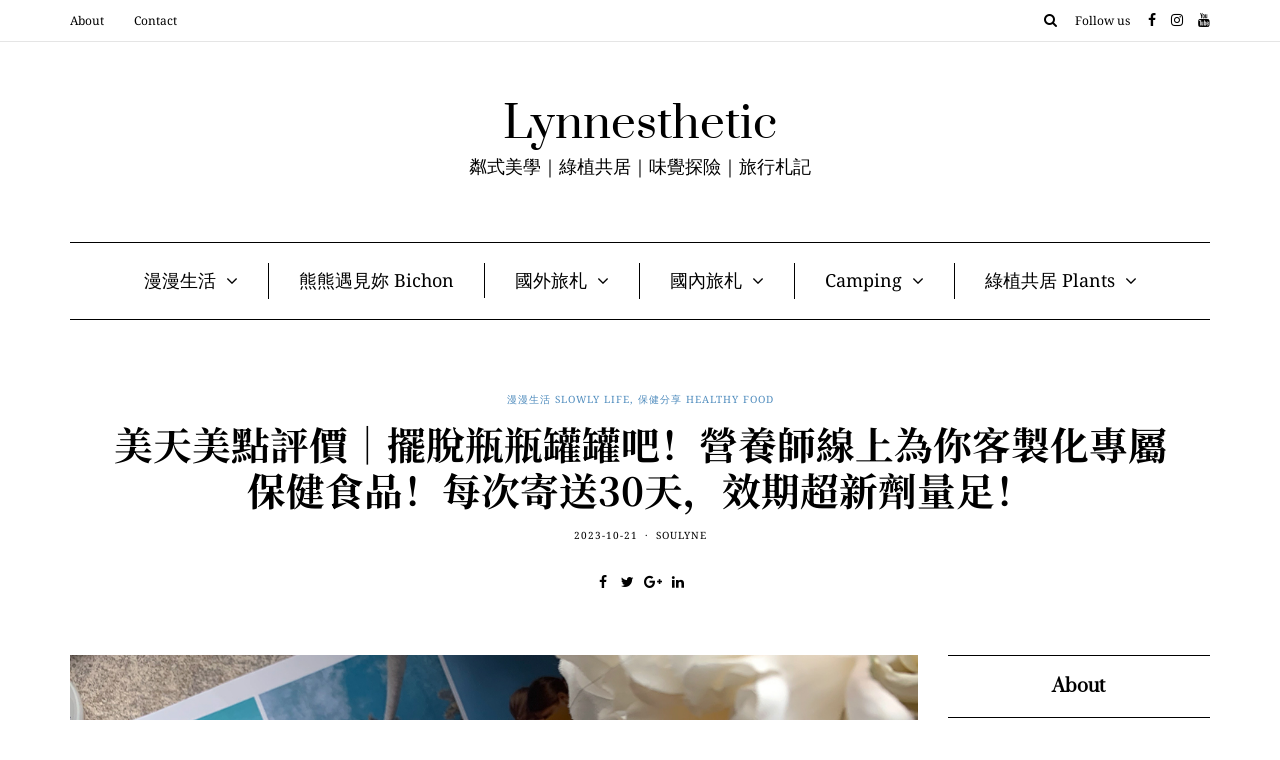

--- FILE ---
content_type: text/html
request_url: https://net-provider.mdeianet.com/medianet/v4/inline/medianet-link-4297.html
body_size: 444
content:

<div class="preview quality-link">
  <p>
    <a href="https://www.bloomingcenter.tw/l/%E5%BC%B7%E8%BF%AB%E7%97%87/" target="_blank" rel="noreferrer noopener">強迫症治療方式：暴露不反應治療介紹！</a>
  </p>
</div>
<style>
.quality-link.preview > p:first-child {
  background-color: #fff2cc;
  margin-bottom: 0;
  font-size: 16px;
  padding: 20px 24px;
}

.quality-link.preview > p:first-child a {
  color: #5271ff;
  cursor: pointer;
}

.quality-link.preview > p:last-child {
  color: #999;
  text-align: right;
  font-size: 12px;
}
</style>
<script>
    const BASE_URL = 'https://provider-prod.mdeianet.com';
    function sendAction(id, action = 'click') {
        const options = {
            method: 'POST',
            headers: new Headers({ 'Content-Type': 'application/json' }),
            body: JSON.stringify({ backlinkId: id }),
        }
        const url = new URL('/api/statistic', BASE_URL);
        url.searchParams.set("action", action);
        fetch(url, options);
    }
    function handleClick() {
        this.removeEventListener('click', handleClick);
        sendAction('4297', 'click');
    }
    document.querySelector('.preview.quality-link').addEventListener('click', handleClick);
</script>


--- FILE ---
content_type: text/html; charset=utf-8
request_url: https://www.google.com/recaptcha/api2/aframe
body_size: 265
content:
<!DOCTYPE HTML><html><head><meta http-equiv="content-type" content="text/html; charset=UTF-8"></head><body><script nonce="2HEbiumnnDTjBjKYooRigg">/** Anti-fraud and anti-abuse applications only. See google.com/recaptcha */ try{var clients={'sodar':'https://pagead2.googlesyndication.com/pagead/sodar?'};window.addEventListener("message",function(a){try{if(a.source===window.parent){var b=JSON.parse(a.data);var c=clients[b['id']];if(c){var d=document.createElement('img');d.src=c+b['params']+'&rc='+(localStorage.getItem("rc::a")?sessionStorage.getItem("rc::b"):"");window.document.body.appendChild(d);sessionStorage.setItem("rc::e",parseInt(sessionStorage.getItem("rc::e")||0)+1);localStorage.setItem("rc::h",'1769645177273');}}}catch(b){}});window.parent.postMessage("_grecaptcha_ready", "*");}catch(b){}</script></body></html>